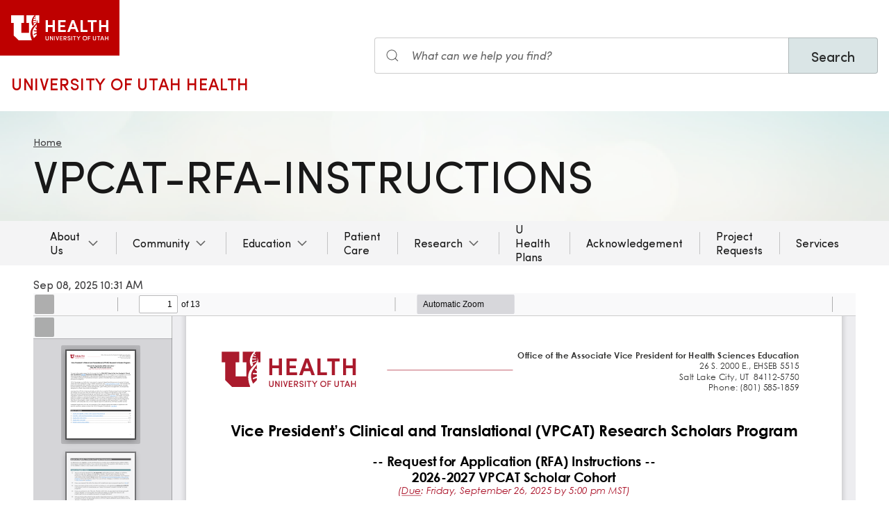

--- FILE ---
content_type: text/html; charset=UTF-8
request_url: https://uofuhealth.utah.edu/documents/vpcat-rfa-instructions
body_size: 6158
content:
<!DOCTYPE html>
<html lang="en" dir="ltr" prefix="og: https://ogp.me/ns#">
  <head>
    <meta charset="utf-8" />
<noscript><style>form.antibot * :not(.antibot-message) { display: none !important; }</style>
</noscript><meta name="geo.placename" content="University of Utah" />
<meta name="geo.region" content="US-UT" />
<link rel="canonical" href="https://uofuhealth.utah.edu/documents/vpcat-rfa-instructions" />
<link rel="shortlink" href="https://uofuhealth.utah.edu/documents/vpcat-rfa-instructions" />
<link rel="image_src" href="/themes/custom/theme_uou/img/university-of-utah-health-logo.jpg" />
<meta name="rights" content="Copyright © 2025 University of Utah Health" />
<meta property="og:site_name" content="University of Utah Health | University of Utah Health" />
<meta property="og:type" content="article" />
<meta property="og:url" content="https://uofuhealth.utah.edu/documents/vpcat-rfa-instructions" />
<meta property="og:title" content="vpcat-rfa-instructions" />
<meta property="og:image" content="https://uofuhealth.utah.edu/themes/custom/theme_uou/img/university-of-utah-health-logo.jpg" />
<meta property="og:image:url" content="https://uofuhealth.utah.edu/themes/custom/theme_uou/img/university-of-utah-health-logo.jpg" />
<meta property="og:image:secure_url" content="https://uofuhealth.utah.edu/themes/custom/theme_uou/img/university-of-utah-health-logo.jpg" />
<meta property="og:image:type" content="image/jpeg" />
<meta property="og:image:alt" content="University of Utah Health | University of Utah Health" />
<meta property="og:street_address" content="50 North Medical Drive" />
<meta property="og:locality" content="Salt Lake City" />
<meta property="og:region" content="Utah" />
<meta property="og:postal_code" content="84132" />
<meta property="og:country_name" content="United States of America" />
<meta property="og:phone_number" content="801-581-2121" />
<meta name="twitter:card" content="summary" />
<meta name="twitter:site" content="@UofUHealth" />
<meta name="twitter:title" content="vpcat-rfa-instructions" />
<meta name="twitter:image" content="https://uofuhealth.utah.edu/themes/custom/theme_uou/img/university-of-utah-health-logo.jpg" />
<meta name="twitter:image:alt" content="University of Utah Health | University of Utah Health" />
<meta name="Generator" content="Drupal 10 (https://www.drupal.org)" />
<meta name="MobileOptimized" content="width" />
<meta name="HandheldFriendly" content="true" />
<meta name="viewport" content="width=device-width, initial-scale=1.0" />
<link rel="icon" href="/themes/custom/theme_uou_academic/favicon.ico" type="image/vnd.microsoft.icon" />
<script src="/sites/g/files/zrelqx386/files/google_tag/utah_production/google_tag.script.js?t58lxg" defer></script>
</head-placeholder>
    <title>vpcat-rfa-instructions | University of Utah Health | University of Utah Health</title>
    <cohesion-placeholder></cohesion-placeholder>
      <link rel="stylesheet" media="all" href="/sites/g/files/zrelqx386/files/css/css_jkkxw6oOf9xYC5luAvv13K3vshrSacy3Bet4_-izLzM.css?delta=0&amp;language=en&amp;theme=theme_uou_academic&amp;include=[base64]" />
<link rel="stylesheet" media="all" href="/sites/g/files/zrelqx386/files/css/css_vzXGuoethTdsLqdzSW608FzkeBggzwDDKqNhEyukGSc.css?delta=1&amp;language=en&amp;theme=theme_uou_academic&amp;include=[base64]" />
<link rel="stylesheet" media="all" href="/sites/g/files/zrelqx386/files/css/css_JVGPDz-OeL5QDu8ah3pr_FeXn6AvtVg9sVngevRmxcY.css?delta=2&amp;language=en&amp;theme=theme_uou_academic&amp;include=[base64]" />
</css-placeholder>
      </js-placeholder>
  </head>
  <body class="coh-ie11">
          <div data-block-plugin-id="notification_block" class="block block-uou-notifications block-notification-block">
    
        

          

      </div>

    
        <a href="#main-content" class="visually-hidden focusable">
      Skip to main content
    </a>
    <noscript><iframe src="https://www.googletagmanager.com/ns.html?id=GTM-W34X2N" height="0" width="0" style="display:none;visibility:hidden"></iframe></noscript>
      <div class="dialog-off-canvas-main-canvas" data-off-canvas-main-canvas>
    <div id="page-wrapper" class="">
	<header  id="page--header">
					<nav  id="page--navbar" class="gls-navbar-container gls-navbar-item gls-padding-remove" gls-navbar="">
				<div class="gls-navbar-left">
	          
              <a style='color: #B42C40;' class="gls-navbar-item gls-background-primary gls-padding-small-left gls-padding-small-right gls-logo" title="Home" href="//uofuhealth.utah.edu" rel="home" >
        <img src="/themes/custom/theme_uou_academic/logo.svg"  alt="Home" width="140">
      </a>
    
    <div class="gls-navbar-item gls-visible@m">
                                <a href="/" title="Home" rel="home" class="gls-button gls-button-link gls-text-uppercase gls-text-large gls-text-wide">
                              University of Utah Health
                          </a>
              </div>
  
</div>

<div class="gls-navbar-right">
	  <div id="searchstax" data-block-plugin-id="searchstax_input_block" class="settings-tray-editable block block-uou-searchstax-app block-searchstax-input-block gls-navbar-item" data-drupal-settingstray="editable">
    
        

          <form class="uou-searchstax-input-form gls-form-stacked" data-drupal-selector="uou-searchstax-input-form" action="/documents/vpcat-rfa-instructions" method="post" id="uou-searchstax-input-form" accept-charset="UTF-8">
  

<form class="uou-searchstax-input-form" data-drupal-selector="uou-searchstax-input-form">
    <input autocomplete="off" data-drupal-selector="form-jbtyck311k-cfddzcttrywiqfgop8av8-pkyrh3bpaw" type="hidden" name="form_build_id" value="form-JBtyCk311k-CfddzcTtRyWIqfGop8AV8-PkYRH3BPaw" class="gls-margin" />

  
  <input data-drupal-selector="edit-uou-searchstax-input-form" type="hidden" name="form_id" value="uou_searchstax_input_form" class="gls-margin" />


    <div class="js-form-item form-item js-form-type-textfield form-type-textfield js-form-item-q form-item-q gls-margin">
      <label for="edit-q" class="visually-hidden">Search</label>
  
  
  <div class="gls-form-controls">
    
    
<div
	class="gls-search gls-search-default gls-width-1-1 gls-margin-top gls-margin-right searchstax-page-wrapper" style="display:inline-flex;">

		<span class="gls-form-icon searchstax-icon" aria-hidden="true">
		<svg width="20" height="20" viewbox="0 0 20 20" role="img" focusable="false" aria-hidden="true">
			<circle fill="none" stroke="currentColor" stroke-width="1.1" cx="9" cy="9" r="7"></circle>
			<path fill="none" stroke="currentColor" stroke-width="1.1" d="M14,14 L18,18 L14,14 Z"></path>
		</svg>
	</span>

		<input placeholder="What can we help you find?" aria-label="Search the site" data-drupal-selector="edit-q" type="text" id="edit-q" name="q" value="" size="60" maxlength="128" class="form-text gls-input gls-text-default gls-text-italic searchstax-input"
	aria-label="Search site" style="border-radius:0;"/>

		<a aria-label="Clear search" class="gls-form-icon gls-form-icon-flip searchstax-clear-input" gls-icon="icon: close; ratio: 0.5" style="display:none; cursor:pointer;"></a>

		<button type="submit" class="gls-button gls-text-medium searchstax-button" style="border-radius:0; margin-left:-1px; background:#DAE5E6; border:1px solid rgba(0, 0, 0, 0.2);">
		Search
	</button>

		<ul class="searchstax-suggestions"></ul>
</div>


      </div>

  
  
  </div>

</form>
</form>

      </div>

</div>


				<div class="gls-navbar-item gls-navbar-right gls-hidden@m">
					<button class="gls-button gls-button-outline gls-button-small" type="button" gls-toggle="target: #offcanvas-flip">
						<span gls-navbar-toggle-icon="" class="gls-margin-xsmall-right gls-text-primary gls-icon gls-navbar-toggle-icon"></span>
						<span class="gls-text-uppercase">Menu</span>
					</button>
				</div>
			</nav>
			</header>

									
			<div id="page--highlighted">
			<div class="gls-container">
				
			</div>
		</div>
	
			<div  id="page">
			<div id="page--wrapper" class="gls-grid" gls-grid>
				<main  id="page--content" class="gls-width-1-1">
					<a id="main-content" tabindex="-1"></a>
					  <div id="region--content" class="region region-content">
    <div data-drupal-messages-fallback class="hidden"></div>  <div id="mainpagecontent" data-block-plugin-id="system_main_block" class="block block-system block-system-main-block">
    
        

          
    <article>

    <!-- Billboard -->
    
<div id="media--billboard" class="media-billboard">
    <div class="gls-section gls-section-small gls-background-norepeat gls-background-cover gls-background-center-center" style="background-image: url('/themes/custom/theme_uou/img/abstract-bg-a.jpg')">
        <div class="gls-container">
                            <nav role="navigation" aria-labelledby="system-breadcrumb">
    <h2 id="system-breadcrumb" class="visually-hidden">Breadcrumb</h2>
    <ul class="gls-breadcrumb gls-breadcrumb-secondary">
                  <li><a href="/">Home</a></li>
              </ul>
  </nav>

            
            <div gls-grid class="gls-grid-large gls-flex-middle gls-grid">
              <div class="gls-width-expand gls-text-center gls-text-left@m">
                <h1 class="gls-heading gls-heading-medium gls-margin-remove-top gls-text-uppercase">
                    vpcat-rfa-instructions
                </h1>
              </div>
            </div>
        </div>
    </div>
</div>
    <!-- Navigation -->
          <div id="page--menubar" class="gls-background-muted gls-position-relative">
        <div class="gls-container">
          

<div id="offcanvas-flip" class="uou-mega-menu-wrapper gls-offcanvas" gls-offcanvas="flip: true; overlay: true">
  <div class="gls-offcanvas-bar gls-box-shadow-medium">

    <button class="gls-hidden@m gls-offcanvas-close gls-button gls-button-outline gls-button-small gls-padding-xsmall gls-text-uppercase" type="button">
      <span class="gls-text-primary gls-position-relative gls-margin-xsmall-right gls-icon" gls-icon="icon: close; ratio: 0.5"></span>
      <span class="gls-text-uppercase gls-text-emphasis">Close</span>
    </button>

    <div class="gls-hidden@m gls-section gls-section-default gls-section-xsmall">
      <div class="gls-container">
        <h2 class="gls-h3 gls-text-primary gls-text-uppercase gls-margin-top">
          <a href="/" rel="home" class="gls-link-reset">
            <div class="gls-text-primary">University of Utah Health</div>
          </a>
        </h2>
      </div>
    </div>

    <nav role="navigation" aria-labelledby="department-menu-menu"  id="department-menu" data-block-plugin-id="department_menu" class="settings-tray-editable gls-navbar-secondary gls-navbar" data-drupal-settingstray="editable" gls-navbar="mode: click">
            <div class="gls-navbar-center">
              

                                      <h2 class="visually-hidden" id="department-menu-menu">Main navigation</h2>
          
        

                          
<ul class="menu menu-level-0 gls-navbar-nav gls-navbar-parent-icon gls-navbar-nav-divider">
                
        <li class="menu-item gls-parent">
                      <a href="#" class="gls-navbar-dropdown-parent">
              About Us
            </a>
          
                                      
  

      <div class="uou-megamenu uou-megamenu-mobile gls-navbar-dropdown gls-navbar-dropdown-boundary gls-navbar-dropdown-bottom-center uou-single-dropdown uou-no-text" gls-drop="cls-drop: gls-navbar-dropdown; boundary: !nav; boundary-align: true; pos: bottom-justify; flip: x; mode: click; duration: 100;">
      <div class="gls-grid" gls-grid>

      
      <div class="gls-width-expand">
        <div class="gls-navbar-dropdown-grid gls-child-width-1-2@m gls-child-width-1-1@l gls-grid" gls-grid>
                      <div  class="menu-col-one">
              <nav role="navigation" aria-labelledby="-menu" data-block-plugin-id="menu_block:main">
            
  <h2 class="visually-hidden" id="-menu">Main navigation</h2>
  

        
<ul class="gls-nav gls-navbar-dropdown-nav">
            
              <li class="menu-item menu-item--collapsed">
          <a href="/about" data-drupal-link-system-path="node/50666">About U of U Health</a>
        </li>
                      
              <li class="menu-item">
          <a href="/calendar" data-drupal-link-system-path="node/11561">Calendar</a>
        </li>
                      
              <li class="menu-item">
          <a href="/giving" data-drupal-link-system-path="node/11106">Giving</a>
        </li>
                      
              <li class="menu-item">
          <a href="/workforce-excellence" data-drupal-link-system-path="node/6591">Health Sciences Workforce Excellence</a>
        </li>
                      
              <li class="menu-item menu-item--collapsed">
          <a href="/newsroom" data-drupal-link-system-path="node/50196">Newsroom</a>
        </li>
                      
              <li class="menu-item">
          <a href="/health-care-transformation" data-drupal-link-system-path="node/50301">Transforming Health</a>
        </li>
                      
              <li class="menu-item menu-item--collapsed">
          <a href="/why-utah" data-drupal-link-system-path="node/6916">Why Utah?</a>
        </li>
            </ul>

  </nav>

            </div>
          
          
          
          
          
        </div>
      </div>

      
    </div>

    
  </div>


                  </li>
                      
        <li class="menu-item gls-parent">
                      <a href="#" class="gls-navbar-dropdown-parent">
              Community
            </a>
          
                                      
  

      <div class="uou-megamenu uou-megamenu-mobile gls-navbar-dropdown gls-navbar-dropdown-boundary gls-navbar-dropdown-bottom-center uou-single-dropdown uou-no-text" gls-drop="cls-drop: gls-navbar-dropdown; boundary: !nav; boundary-align: true; pos: bottom-justify; flip: x; mode: click; duration: 100;">
      <div class="gls-grid" gls-grid>

      
      <div class="gls-width-expand">
        <div class="gls-navbar-dropdown-grid gls-child-width-1-2@m gls-child-width-1-1@l gls-grid" gls-grid>
                      <div  class="menu-col-one">
              <nav role="navigation" aria-labelledby="-menu" data-block-plugin-id="menu_block:main">
            
  <h2 class="visually-hidden" id="-menu">Main navigation</h2>
  

        
<ul class="gls-nav gls-navbar-dropdown-nav">
            
              <li class="menu-item">
          <a href="/community" data-drupal-link-system-path="node/4396">Our Community Commitment</a>
        </li>
                      
              <li class="menu-item">
          <a href="/sundance" data-drupal-link-system-path="node/4516">Sundance Sponsorship</a>
        </li>
            </ul>

  </nav>

            </div>
          
          
          
          
          
        </div>
      </div>

      
    </div>

    
  </div>


                  </li>
                      
        <li class="menu-item gls-parent">
                      <a href="/education">
              Education
            </a>
          
                                      
  

      <div class="uou-megamenu uou-megamenu-mobile gls-navbar-dropdown gls-navbar-dropdown-boundary gls-navbar-dropdown-bottom-center uou-single-dropdown uou-no-text" gls-drop="cls-drop: gls-navbar-dropdown; boundary: !nav; boundary-align: true; pos: bottom-justify; flip: x; mode: click; duration: 100;">
      <div class="gls-grid" gls-grid>

      
      <div class="gls-width-expand">
        <div class="gls-navbar-dropdown-grid gls-child-width-1-2@m gls-child-width-1-1@l gls-grid" gls-grid>
          
          
                      <div  class="menu-col-three">
              <nav role="navigation" aria-labelledby="-menu" data-block-plugin-id="menu_block:main">
            
  <h2 class="visually-hidden" id="-menu">educMain navigation</h2>
  

        
<ul class="gls-nav gls-navbar-dropdown-nav">
            
              <li class="menu-item">
          <a href="/education/avp-office" data-drupal-link-system-path="node/10296">AVP Health Sciences Education</a>
        </li>
                      
              <li class="menu-item">
          <a href="/education" data-drupal-link-system-path="node/10036">Colleges &amp; Schools</a>
        </li>
            </ul>

  </nav>

            </div>
          
          
          
        </div>
      </div>

      
    </div>

    
  </div>


                  </li>
                      
        <li class="menu-item">
                      <a href="https://healthcare.utah.edu/">
              Patient Care
            </a>
          
                                      
  



                  </li>
                      
        <li class="menu-item gls-parent">
                      <a href="/research">
              Research
            </a>
          
                                      
  

      <div class="uou-megamenu uou-megamenu-mobile gls-navbar-dropdown gls-navbar-dropdown-boundary gls-navbar-dropdown-bottom-center uou-single-dropdown uou-no-text" gls-drop="cls-drop: gls-navbar-dropdown; boundary: !nav; boundary-align: true; pos: bottom-justify; flip: x; mode: click; duration: 100;">
      <div class="gls-grid" gls-grid>

      
      <div class="gls-width-expand">
        <div class="gls-navbar-dropdown-grid gls-child-width-1-2@m gls-child-width-1-1@l gls-grid" gls-grid>
          
          
          
                      <div  class="menu-col-four">
              <nav role="navigation" aria-labelledby="-menu" data-block-plugin-id="menu_block:uofuhealth--research">
            
  <h2 class="visually-hidden" id="-menu">Research</h2>
  

        
<ul class="gls-nav gls-navbar-dropdown-nav">
            
              <li class="menu-item menu-item--collapsed">
          <a href="/research/areas-initiatives" data-drupal-link-system-path="node/12476">Research Areas &amp; Initiatives </a>
        </li>
                      
              <li class="menu-item menu-item--collapsed">
          <a href="/research/education-training" data-drupal-link-system-path="node/12346">Training &amp; Education </a>
        </li>
                      
              <li class="menu-item menu-item--collapsed">
          <a href="/research/resources" data-drupal-link-system-path="node/12316">Resources</a>
        </li>
                      
              <li class="menu-item menu-item--collapsed">
          <a href="/research/who-we-are" data-drupal-link-system-path="node/12461">Who We Are</a>
        </li>
                      
              <li class="menu-item menu-item--collapsed">
          <a href="/research/news-announcements" data-drupal-link-system-path="node/12366">News</a>
        </li>
                      
              <li class="menu-item menu-item--collapsed">
          <a href="">Philanthropy </a>
        </li>
            </ul>

  </nav>

            </div>
          
          
        </div>
      </div>

      
    </div>

    
  </div>


                  </li>
                      
        <li class="menu-item">
                      <a href="https://uhealthplan.utah.edu/">
              U Health Plans
            </a>
          
                                      
  



                  </li>
                      
        <li class="menu-item">
                      <a href="/huntsman/shared-resources/prism/acknowledgement">
              Acknowledgement
            </a>
          
                                      
  



                  </li>
                      
        <li class="menu-item">
                      <a href="/huntsman/shared-resources/prism/project-requests">
              Project Requests
            </a>
          
                                      
  



                  </li>
                      
        <li class="menu-item">
                      <a href="/huntsman/shared-resources/prism/services">
              Services
            </a>
          
                                      
  



                  </li>
        </ul>

              </div>
    </nav>

    <div class="gls-hidden@m">
      
    </div>

  </div>
</div>

        </div>
      </div>
    
    
      <div class="gls-container gls-margin">
                  
            <div><time datetime="2023-05-24T16:42:56-06:00">Sep 08, 2025 10:31 AM</time>
</div>
      
            <div>
<iframe  class="pdf" webkitallowfullscreen="" mozallowfullscreen="" allowfullscreen="" frameborder="no" width="100%" height="750px" src="/libraries/pdf.js/web/viewer.html?file=https%3A%2F%2Fuofuhealth.utah.edu%2Fsites%2Fg%2Ffiles%2Fzrelqx386%2Ffiles%2Fmedia%2Fdocuments%2F2025%2Fvpcat-rfa-instructions_0.pdf#zoom=auto&amp;pagemode=thumbs" data-src="https://uofuhealth.utah.edu/sites/g/files/zrelqx386/files/media/documents/2025/vpcat-rfa-instructions_0.pdf" title="vpcat-rfa-instructions_0.pdf"></iframe>
</div>
      
              </div>
  </article>

      </div>

  </div>

				</main>
			</div>
		</div>
	
			<footer role="contentinfo">
			
		</footer>
	
	</div>


  </div>

    
    <script type="application/json" data-drupal-selector="drupal-settings-json">{"path":{"baseUrl":"\/","pathPrefix":"","currentPath":"media\/47721","currentPathIsAdmin":false,"isFront":false,"currentLanguage":"en"},"pluralDelimiter":"\u0003","suppressDeprecationErrors":true,"ajaxPageState":{"libraries":"[base64]","theme":"theme_uou_academic","theme_token":null},"ajaxTrustedUrl":{"form_action_p_pvdeGsVG5zNF_XLGPTvYSKCf43t8qZYSwcfZl2uzM":true},"cohesion":{"currentAdminTheme":"claro_uofu","front_end_settings":{"global_js":null},"google_map_api_key":"","google_map_api_key_geo":null,"animate_on_view_mobile":"DISABLED","add_animation_classes":"DISABLED","responsive_grid_settings":{"gridType":"desktop-first","columns":12,"breakpoints":{"xl":{"width":2400,"innerGutter":30,"outerGutter":30,"widthType":"fixed","previewColumns":12,"label":"Television","class":"coh-icon-television","iconHex":"F26C","boxedWidth":2340},"lg":{"width":1599,"innerGutter":30,"outerGutter":30,"widthType":"fixed","previewColumns":12,"label":"Desktop","class":"coh-icon-desktop","iconHex":"F108","boxedWidth":1539},"md":{"width":1199,"innerGutter":30,"outerGutter":30,"widthType":"fixed","previewColumns":12,"label":"Laptop","class":"coh-icon-laptop","iconHex":"F109","boxedWidth":1139},"sm":{"width":959,"innerGutter":30,"outerGutter":30,"widthType":"fixed","previewColumns":12,"label":"Tablet","class":"coh-icon-tablet","iconHex":"F10A","boxedWidth":899},"ps":{"width":639,"innerGutter":30,"outerGutter":30,"widthType":"fixed","previewColumns":3,"label":"Mobile landscape","class":"coh-icon-mobile-landscape","iconHex":"E91E","boxedWidth":579},"xs":{"innerGutter":20,"outerGutter":20,"previewColumns":1,"label":"Mobile","class":"coh-icon-mobile","iconHex":"F10B","boxedWidth":279,"width":319,"widthType":"fluid","mobilePlaceholderWidth":320,"mobilePlaceholderType":"fluid"}}},"use_dx8":true,"sidebar_view_style":"titles","log_dx8_error":false,"error_url":"\/cohesionapi\/logger\/jserrors","dx8_content_paths":[["settings","content"],["settings","content","text"],["settings","markerInfo","text"],["settings","title"],["markup","prefix"],["markup","suffix"],["markup","attributes",["value"]],["hideNoData","hideData"],["hideNoData","hideData","text"]]},"mautic":{"base_url":"https:\/\/u-of-u-health.mautic.net\/mtc.js"},"ajax":[],"user":{"uid":0,"permissionsHash":"1b60adb44f6bc034b47bbe77c596faf4e7c6069da6ec068f0e4877440f2ba6f7"}}</script>
<script src="/sites/g/files/zrelqx386/files/js/js_o4ErWBp-o3HCoTnFg-z6nLBkLy0ZqUmjkcuXFDGhz1k.js?scope=footer&amp;delta=0&amp;language=en&amp;theme=theme_uou_academic&amp;include=[base64]"></script>
</js-bottom-placeholder>
  </body>
</html>


--- FILE ---
content_type: text/plain
request_url: https://www.google-analytics.com/j/collect?v=1&_v=j102&a=649415069&t=pageview&_s=1&dl=https%3A%2F%2Fuofuhealth.utah.edu%2Fdocuments%2Fvpcat-rfa-instructions&ul=en-us%40posix&dt=vpcat-rfa-instructions%20%7C%20University%20of%20Utah%20Health%20%7C%20University%20of%20Utah%20Health&sr=1280x720&vp=1280x720&_u=YEBAAAABAAAAAC~&jid=898571568&gjid=138406966&cid=1691767002.1762612069&tid=UA-44673502-1&_gid=214463343.1762612069&_r=1&_slc=1&gtm=45He5b50n71W34X2Nv72198811za200zd72198811&gcd=13l3l3l3l1l1&dma=0&tag_exp=101509157~103116026~103200004~103233427~104527906~104528501~104684208~104684211~104948813~115480709~115583767~115616986~115938465~115938468~116194001~116217636~116217638&z=930057469
body_size: -437
content:
2,cG-6Q1HF19ZB5,cG-S1NKM0VK5V